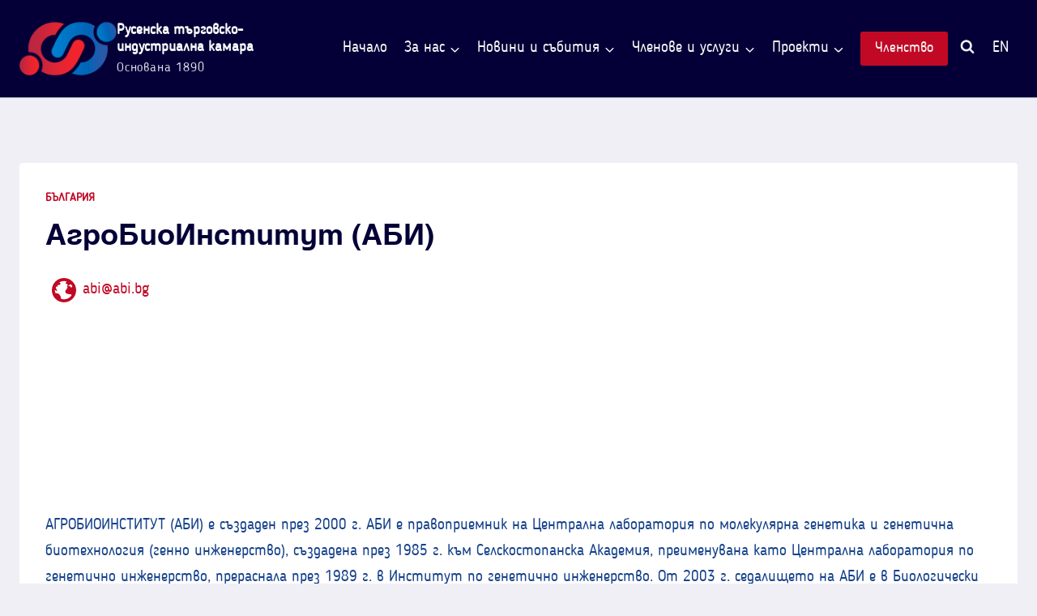

--- FILE ---
content_type: text/css; charset=utf-8
request_url: https://rcci.bg/wp-content/cache/min/1/wp-content/plugins/kadence-blocks-pro/dist/style-blocks-portfoliogrid.css?ver=1768459638
body_size: 2051
content:
.wp-block-kadence-portfoliogrid *{box-sizing:border-box}.kb-blocks-portfolio-grid-item{background:#aaa;overflow:hidden}.kadence-portfolio-image-inner-intrisic{bottom:0;display:flex;left:0;overflow:hidden;position:absolute;right:0;top:0}.kadence-portfolio-image-inner-intrisic img{flex:1;height:100%;-o-object-fit:cover;object-fit:cover;transition:all .35s ease-in-out;width:auto}.kb-blocks-portfolio-grid-item .portfolio-hover-item-link{bottom:0;left:0;position:absolute;right:0;top:0;z-index:10}.kadence-portfolio-image-intrisic,.kb-blocks-portfolio-grid-item-inner-wrap{position:relative}.kb-portfolio-grid-item-inner{align-items:center;bottom:0;display:flex;justify-content:center;left:0;position:absolute;right:0;top:0}.kb-portfolio-overlay-color{background:rgba(23,104,234,0);bottom:0;left:0;position:absolute;right:0;top:0;transition:all .35s ease-in-out}.wp-block-kadence-portfoliogrid .kb-blocks-portfolio-grid-item:hover .kb-portfolio-overlay-color,.wp-block-kadence-portfoliogrid .portfolio-hover-item-link:focus~.kb-portfolio-overlay-color{background:rgba(23,104,234,.5)}.kb-portfolio-overlay-border{border:1px solid hsla(0,0%,100%,0);bottom:0;left:0;position:absolute;right:0;top:0;transition:all .35s ease-in-out}.wp-block-kadence-portfoliogrid .kb-blocks-portfolio-grid-item:hover .kb-portfolio-overlay-border,.wp-block-kadence-portfoliogrid .portfolio-hover-item-link:focus~.kb-portfolio-overlay-border{border-color:hsla(0,0%,100%,.8);bottom:15px;left:15px;right:15px;top:15px}.kb-portfolio-content-item-inner{max-width:90%;opacity:0;position:relative;text-align:center;transition:all .35s ease-in-out;z-index:2}.kb-filter-item{background:transparent;border:solid transparent;border-radius:0;border-width:0 0 2px;box-shadow:none;color:#444;font-weight:700;margin:0 10px 0 0;outline:0;padding:5px 8px;text-decoration:none;text-shadow:none;transition:all .35s ease-in-out}.kb-filter-item:focus,.kb-filter-item:hover{border-color:rgba(23,104,234,.2);box-shadow:none}.kb-filter-item.is-active{border-color:#1768ea;box-shadow:none}.kb-portfolio-filter-container{display:flex;flex-wrap:wrap;justify-content:center;margin-bottom:20px}.kb-blocks-portfolio-img-hover-zoomout .kadence-portfolio-image img{transform:scale(1.05)}.kb-blocks-portfolio-img-hover-zoomin .kadence-portfolio-image img,.kb-blocks-portfolio-img-hover-zoomout .kb-blocks-portfolio-grid-item:hover .kadence-portfolio-image img{transform:scale(1)}.kb-blocks-portfolio-img-hover-zoomin .kb-blocks-portfolio-grid-item:hover .kadence-portfolio-image img{transform:scale(1.05)}.kb-blocks-portfolio-img-hover-slideright .kadence-portfolio-image img{max-width:none;transform:translate3d(-40px,0,0);width:calc(100% + 40px)}.kb-portfolio-grid-layout-fluidcarousel .kb-blocks-portfolio-img-hover-slideright .kadence-portfolio-image img{transform:scale(1.1) translate3d(-10px,0,0);width:auto}.kb-blocks-portfolio-img-hover-slideright .kb-blocks-portfolio-grid-item:hover .kadence-portfolio-image img{transform:translateZ(0)}.kb-portfolio-grid-layout-fluidcarousel .kb-blocks-portfolio-img-hover-slideright .kb-blocks-portfolio-grid-item:hover .kadence-portfolio-image img{transform:scale(1.1) translateZ(0)}.kb-blocks-portfolio-img-hover-slideleft .kadence-portfolio-image img{max-width:none;transform:translateZ(0);width:calc(100% + 40px)}.kb-portfolio-grid-layout-fluidcarousel .kb-blocks-portfolio-img-hover-slideleft .kadence-portfolio-image img{transform:scale(1.1) translateZ(0);width:auto}.kb-blocks-portfolio-img-hover-slideleft .kb-blocks-portfolio-grid-item:hover .kadence-portfolio-image img{transform:translate3d(-40px,0,0)}.kb-portfolio-grid-layout-fluidcarousel .kb-blocks-portfolio-img-hover-slideleft .kb-blocks-portfolio-grid-item:hover .kadence-portfolio-image img{transform:scale(1.1) translate3d(-10px,0,0)}.kb-blocks-portfolio-img-hover-blur .kadence-portfolio-image img{filter:blur(0)}.kb-blocks-portfolio-img-hover-blur .kb-blocks-portfolio-grid-item:hover .kadence-portfolio-image img{filter:blur(3px)}.kb-blocks-portfolio-content-hover-zoomout .kb-portfolio-content-item-inner{transform:scale(1.2)}.kb-blocks-portfolio-content-hover-zoomout .kb-blocks-portfolio-grid-item:hover .kb-portfolio-content-item-inner,.kb-blocks-portfolio-content-hover-zoomout .portfolio-hover-item-link:focus~.kb-portfolio-content-item-inner{transform:scale(1)}.kb-blocks-portfolio-content-hover-zoomin .kb-portfolio-content-item-inner{transform:scale(.85)}.kb-blocks-portfolio-content-hover-zoomin .kb-blocks-portfolio-grid-item:hover .kb-portfolio-content-item-inner,.kb-blocks-portfolio-content-hover-zoomin .portfolio-hover-item-link:focus~.kb-portfolio-content-item-inner{transform:scale(1)}.kb-blocks-portfolio-content-hover-slideup .kb-portfolio-content-item-inner{transform:translateY(30px)}.kb-blocks-portfolio-content-hover-slideup .kb-blocks-portfolio-grid-item:hover .kb-portfolio-content-item-inner,.kb-blocks-portfolio-content-hover-slideup .portfolio-hover-item-link:focus~.kb-portfolio-content-item-inner{transform:translateY(0)}.kb-blocks-portfolio-content-hover-slidedown .kb-portfolio-content-item-inner{transform:translateY(-30px)}.kb-blocks-portfolio-content-hover-slidedown .kb-blocks-portfolio-grid-item:hover .kb-portfolio-content-item-inner,.kb-blocks-portfolio-content-hover-slidedown .portfolio-hover-item-link:focus~.kb-portfolio-content-item-inner{transform:translateY(0)}.kb-blocks-portfolio-content-hover-slideright .kb-portfolio-content-item-inner{transform:translateX(-30px)}.kb-blocks-portfolio-content-hover-slideright .kb-blocks-portfolio-grid-item:hover .kb-portfolio-content-item-inner,.kb-blocks-portfolio-content-hover-slideright .portfolio-hover-item-link:focus~.kb-portfolio-content-item-inner{transform:translateX(0)}.kb-blocks-portfolio-content-hover-slideleft .kb-portfolio-content-item-inner{transform:translateX(30px)}.kb-blocks-portfolio-content-hover-slideleft .kb-blocks-portfolio-grid-item:hover .kb-portfolio-content-item-inner,.kb-blocks-portfolio-content-hover-slideleft .portfolio-hover-item-link:focus~.kb-portfolio-content-item-inner{transform:translateX(0)}.kb-blocks-portfolio-grid-item:hover .kb-portfolio-content-item-inner,.portfolio-hover-item-link:focus~.kb-portfolio-content-item-inner{opacity:1}.kb-blocks-portfolio-grid-item .kb-portfolio-content-item-inner .kb-portfolio-loop-title{color:#fff;font-size:1.3em;line-height:1}.kb-blocks-portfolio-grid-item .kb-portfolio-content-item-inner .kb-portfolio-loop-excerpt{color:#fff}.kb-blocks-portfolio-grid-item .kb-portfolio-content-item-inner .kb-blocks-portfolio-taxonomies{color:#fff;font-size:.9em;line-height:1.2;text-transform:uppercase}.kb-portfolio-grid-wrap{display:grid;grid-template-columns:minmax(0,1fr) minmax(0,1fr);grid-template-rows:minmax(0,1fr);grid-gap:30px 30px}.kb-portfolio-grid-wrap[data-columns-ss="1"]{grid-template-columns:minmax(0,1fr)}.kb-portfolio-grid-wrap[data-columns-ss="1"]>.kb-blocks-portfolio-grid-item,.kb-portfolio-grid-wrap[data-columns-ss="1"]>.kb-portfolio-masonry-item{width:100%}.kb-portfolio-grid-wrap[data-columns-ss="2"]>.kb-blocks-portfolio-grid-item,.kb-portfolio-grid-wrap[data-columns-ss="2"]>.kb-portfolio-masonry-item{width:50%;width:calc(50% - .1px)}.kb-portfolio-grid-wrap[data-columns-ss="3"]{grid-template-columns:minmax(0,1fr) minmax(0,1fr) minmax(0,1fr)}.kb-portfolio-grid-wrap[data-columns-ss="3"]>.kb-blocks-portfolio-grid-item,.kb-portfolio-grid-wrap[data-columns-ss="3"]>.kb-portfolio-masonry-item{width:33.33%;width:calc(33.33% - .1px)}.kb-portfolio-grid-wrap[data-columns-ss="4"]{grid-template-columns:minmax(0,1fr) minmax(0,1fr) minmax(0,1fr) minmax(0,1fr)}.kb-portfolio-grid-wrap[data-columns-ss="4"]>.kb-blocks-portfolio-grid-item,.kb-portfolio-grid-wrap[data-columns-ss="4"]>.kb-portfolio-masonry-item{width:25%;width:calc(25% - .1px)}.kb-portfolio-grid-wrap[data-columns-ss="5"]{grid-template-columns:minmax(0,1fr) minmax(0,1fr) minmax(0,1fr) minmax(0,1fr) minmax(0,1fr)}.kb-portfolio-grid-wrap[data-columns-ss="5"]>.kb-blocks-portfolio-grid-item,.kb-portfolio-grid-wrap[data-columns-ss="5"]>.kb-portfolio-masonry-item{width:20%;width:calc(20% - .1px)}@media(min-width:544px){.kb-portfolio-grid-wrap[data-columns-xs="1"]{grid-template-columns:minmax(0,1fr)}.kb-portfolio-grid-wrap[data-columns-xs="1"]>.kb-blocks-portfolio-grid-item,.kb-portfolio-grid-wrap[data-columns-xs="1"]>.kb-portfolio-masonry-item{width:100%}.kb-portfolio-grid-wrap[data-columns-xs="2"]{grid-template-columns:minmax(0,1fr) minmax(0,1fr)}.kb-portfolio-grid-wrap[data-columns-xs="2"]>.kb-blocks-portfolio-grid-item,.kb-portfolio-grid-wrap[data-columns-xs="2"]>.kb-portfolio-masonry-item{width:50%;width:calc(50% - .1px)}.kb-portfolio-grid-wrap[data-columns-xs="3"]{grid-template-columns:minmax(0,1fr) minmax(0,1fr) minmax(0,1fr)}.kb-portfolio-grid-wrap[data-columns-xs="3"]>.kb-blocks-portfolio-grid-item,.kb-portfolio-grid-wrap[data-columns-xs="3"]>.kb-portfolio-masonry-item{width:33.33%;width:calc(33.33% - .1px)}.kb-portfolio-grid-wrap[data-columns-xs="4"]{grid-template-columns:minmax(0,1fr) minmax(0,1fr) minmax(0,1fr) minmax(0,1fr)}.kb-portfolio-grid-wrap[data-columns-xs="4"]>.kb-blocks-portfolio-grid-item,.kb-portfolio-grid-wrap[data-columns-xs="4"]>.kb-portfolio-masonry-item{width:25%;width:calc(25% - .1px)}.kb-portfolio-grid-wrap[data-columns-xs="5"]{grid-template-columns:minmax(0,1fr) minmax(0,1fr) minmax(0,1fr) minmax(0,1fr) minmax(0,1fr)}.kb-portfolio-grid-wrap[data-columns-xs="5"]>.kb-blocks-portfolio-grid-item,.kb-portfolio-grid-wrap[data-columns-xs="5"]>.kb-portfolio-masonry-item{width:20%;width:calc(20% - .1px)}}@media(min-width:768px){.kb-portfolio-grid-wrap[data-columns-sm="1"]{grid-template-columns:minmax(0,1fr)}.kb-portfolio-grid-wrap[data-columns-sm="1"]>.kb-blocks-portfolio-grid-item,.kb-portfolio-grid-wrap[data-columns-sm="1"]>.kb-portfolio-masonry-item{width:100%}.kb-portfolio-grid-wrap[data-columns-sm="2"]{grid-template-columns:minmax(0,1fr) minmax(0,1fr)}.kb-portfolio-grid-wrap[data-columns-sm="2"]>.kb-blocks-portfolio-grid-item,.kb-portfolio-grid-wrap[data-columns-sm="2"]>.kb-portfolio-masonry-item{width:50%;width:calc(50% - .1px)}.kb-portfolio-grid-wrap[data-columns-sm="3"]{grid-template-columns:minmax(0,1fr) minmax(0,1fr) minmax(0,1fr)}.kb-portfolio-grid-wrap[data-columns-sm="3"]>.kb-blocks-portfolio-grid-item,.kb-portfolio-grid-wrap[data-columns-sm="3"]>.kb-portfolio-masonry-item{width:33.33%;width:calc(33.33% - .1px)}.kb-portfolio-grid-wrap[data-columns-sm="4"]{grid-template-columns:minmax(0,1fr) minmax(0,1fr) minmax(0,1fr) minmax(0,1fr)}.kb-portfolio-grid-wrap[data-columns-sm="4"]>.kb-blocks-portfolio-grid-item,.kb-portfolio-grid-wrap[data-columns-sm="4"]>.kb-portfolio-masonry-item{width:25%;width:calc(25% - .1px)}.kb-portfolio-grid-wrap[data-columns-sm="5"]{grid-template-columns:minmax(0,1fr) minmax(0,1fr) minmax(0,1fr) minmax(0,1fr) minmax(0,1fr)}.kb-portfolio-grid-wrap[data-columns-sm="5"]>.kb-blocks-portfolio-grid-item,.kb-portfolio-grid-wrap[data-columns-sm="5"]>.kb-portfolio-masonry-item{width:20%;width:calc(20% - .1px)}}@media(min-width:992px){.kb-portfolio-grid-wrap[data-columns-md="1"]{grid-template-columns:minmax(0,1fr)}.kb-portfolio-grid-wrap[data-columns-md="1"]>.kb-blocks-portfolio-grid-item,.kb-portfolio-grid-wrap[data-columns-md="1"]>.kb-portfolio-masonry-item{width:100%}.kb-portfolio-grid-wrap[data-columns-md="2"]{grid-template-columns:minmax(0,1fr) minmax(0,1fr)}.kb-portfolio-grid-wrap[data-columns-md="2"]>.kb-blocks-portfolio-grid-item,.kb-portfolio-grid-wrap[data-columns-md="2"]>.kb-portfolio-masonry-item{width:50%;width:calc(50% - .1px)}.kb-portfolio-grid-wrap[data-columns-md="3"]{grid-template-columns:minmax(0,1fr) minmax(0,1fr) minmax(0,1fr)}.kb-portfolio-grid-wrap[data-columns-md="3"]>.kb-blocks-portfolio-grid-item,.kb-portfolio-grid-wrap[data-columns-md="3"]>.kb-portfolio-masonry-item{width:33.33%;width:calc(33.33% - .1px)}.kb-portfolio-grid-wrap[data-columns-md="4"]{grid-template-columns:minmax(0,1fr) minmax(0,1fr) minmax(0,1fr) minmax(0,1fr)}.kb-portfolio-grid-wrap[data-columns-md="4"]>.kb-blocks-portfolio-grid-item,.kb-portfolio-grid-wrap[data-columns-md="4"]>.kb-portfolio-masonry-item{width:25%;width:calc(25% - .1px)}.kb-portfolio-grid-wrap[data-columns-md="5"]{grid-template-columns:minmax(0,1fr) minmax(0,1fr) minmax(0,1fr) minmax(0,1fr) minmax(0,1fr)}.kb-portfolio-grid-wrap[data-columns-md="5"]>.kb-blocks-portfolio-grid-item,.kb-portfolio-grid-wrap[data-columns-md="5"]>.kb-portfolio-masonry-item{width:20%;width:calc(20% - .1px)}}@media(min-width:1200px){.kb-portfolio-grid-wrap[data-columns-xl="1"]{grid-template-columns:minmax(0,1fr)}.kb-portfolio-grid-wrap[data-columns-xl="1"]>.kb-blocks-portfolio-grid-item,.kb-portfolio-grid-wrap[data-columns-xl="1"]>.kb-portfolio-masonry-item{width:100%}.kb-portfolio-grid-wrap[data-columns-xl="2"]{grid-template-columns:minmax(0,1fr) minmax(0,1fr)}.kb-portfolio-grid-wrap[data-columns-xl="2"]>.kb-blocks-portfolio-grid-item,.kb-portfolio-grid-wrap[data-columns-xl="2"]>.kb-portfolio-masonry-item{width:50%;width:calc(50% - .1px)}.kb-portfolio-grid-wrap[data-columns-xl="3"]{grid-template-columns:minmax(0,1fr) minmax(0,1fr) minmax(0,1fr)}.kb-portfolio-grid-wrap[data-columns-xl="3"]>.kb-blocks-portfolio-grid-item,.kb-portfolio-grid-wrap[data-columns-xl="3"]>.kb-portfolio-masonry-item{width:33.33%;width:calc(33.33% - .1px)}.kb-portfolio-grid-wrap[data-columns-xl="4"]{grid-template-columns:minmax(0,1fr) minmax(0,1fr) minmax(0,1fr) minmax(0,1fr)}.kb-portfolio-grid-wrap[data-columns-xl="4"]>.kb-blocks-portfolio-grid-item,.kb-portfolio-grid-wrap[data-columns-xl="4"]>.kb-portfolio-masonry-item{width:25%;width:calc(25% - .1px)}.kb-portfolio-grid-wrap[data-columns-xl="5"]{grid-template-columns:minmax(0,1fr) minmax(0,1fr) minmax(0,1fr) minmax(0,1fr) minmax(0,1fr)}.kb-portfolio-grid-wrap[data-columns-xl="5"]>.kb-blocks-portfolio-grid-item,.kb-portfolio-grid-wrap[data-columns-xl="5"]>.kb-portfolio-masonry-item{width:20%;width:calc(20% - .1px)}.kb-portfolio-grid-wrap[data-columns-xl="6"]{grid-template-columns:minmax(0,1fr) minmax(0,1fr) minmax(0,1fr) minmax(0,1fr) minmax(0,1fr) minmax(0,1fr)}.kb-portfolio-grid-wrap[data-columns-xl="6"]>.kb-blocks-portfolio-grid-item,.kb-portfolio-grid-wrap[data-columns-xl="6"]>.kb-portfolio-masonry-item{width:16.66%;width:calc(16.66% - .1px)}.kb-portfolio-grid-wrap[data-columns-xl="7"]{grid-template-columns:minmax(0,1fr) minmax(0,1fr) minmax(0,1fr) minmax(0,1fr) minmax(0,1fr) minmax(0,1fr) minmax(0,1fr)}.kb-portfolio-grid-wrap[data-columns-xl="7"]>.kb-blocks-portfolio-grid-item,.kb-portfolio-grid-wrap[data-columns-xl="7"]>.kb-portfolio-masonry-item{width:14.28%;width:calc(14.28% - .1px)}.kb-portfolio-grid-wrap[data-columns-xl="8"]{grid-template-columns:minmax(0,1fr) minmax(0,1fr) minmax(0,1fr) minmax(0,1fr) minmax(0,1fr) minmax(0,1fr) minmax(0,1fr) minmax(0,1fr)}.kb-portfolio-grid-wrap[data-columns-xl="8"]>.kb-blocks-portfolio-grid-item,.kb-portfolio-grid-wrap[data-columns-xl="8"]>.kb-portfolio-masonry-item{width:12.5%;width:calc(12.5% - .1px)}}@media(min-width:1500px){.kb-portfolio-grid-wrap[data-columns-xxl="1"]{grid-template-columns:minmax(0,1fr)}.kb-portfolio-grid-wrap[data-columns-xxl="1"]>.kb-blocks-portfolio-grid-item,.kb-portfolio-grid-wrap[data-columns-xxl="1"]>.kb-portfolio-masonry-item{width:100%}.kb-portfolio-grid-wrap[data-columns-xxl="2"]{grid-template-columns:minmax(0,1fr) minmax(0,1fr)}.kb-portfolio-grid-wrap[data-columns-xxl="2"]>.kb-blocks-portfolio-grid-item,.kb-portfolio-grid-wrap[data-columns-xxl="2"]>.kb-portfolio-masonry-item{width:50%;width:calc(50% - .1px)}.kb-portfolio-grid-wrap[data-columns-xxl="3"]{grid-template-columns:minmax(0,1fr) minmax(0,1fr) minmax(0,1fr)}.kb-portfolio-grid-wrap[data-columns-xxl="3"]>.kb-blocks-portfolio-grid-item,.kb-portfolio-grid-wrap[data-columns-xxl="3"]>.kb-portfolio-masonry-item{width:33.33%;width:calc(33.33% - .1px)}.kb-portfolio-grid-wrap[data-columns-xxl="4"]{grid-template-columns:minmax(0,1fr) minmax(0,1fr) minmax(0,1fr) minmax(0,1fr)}.kb-portfolio-grid-wrap[data-columns-xxl="4"]>.kb-blocks-portfolio-grid-item,.kb-portfolio-grid-wrap[data-columns-xxl="4"]>.kb-portfolio-masonry-item{width:25%;width:calc(25% - .1px)}.kb-portfolio-grid-wrap[data-columns-xxl="5"]{grid-template-columns:minmax(0,1fr) minmax(0,1fr) minmax(0,1fr) minmax(0,1fr) minmax(0,1fr)}.kb-portfolio-grid-wrap[data-columns-xxl="5"]>.kb-blocks-portfolio-grid-item,.kb-portfolio-grid-wrap[data-columns-xxl="5"]>.kb-portfolio-masonry-item{width:20%;width:calc(20% - .1px)}.kb-portfolio-grid-wrap[data-columns-xxl="6"]{grid-template-columns:minmax(0,1fr) minmax(0,1fr) minmax(0,1fr) minmax(0,1fr) minmax(0,1fr) minmax(0,1fr)}.kb-portfolio-grid-wrap[data-columns-xxl="6"]>.kb-blocks-portfolio-grid-item,.kb-portfolio-grid-wrap[data-columns-xxl="6"]>.kb-portfolio-masonry-item{width:16.66%;width:calc(16.66% - .1px)}.kb-portfolio-grid-wrap[data-columns-xxl="7"]{grid-template-columns:minmax(0,1fr) minmax(0,1fr) minmax(0,1fr) minmax(0,1fr) minmax(0,1fr) minmax(0,1fr) minmax(0,1fr)}.kb-portfolio-grid-wrap[data-columns-xxl="7"]>.kb-blocks-portfolio-grid-item,.kb-portfolio-grid-wrap[data-columns-xxl="7"]>.kb-portfolio-masonry-item{width:14.28%;width:calc(14.28% - .1px)}.kb-portfolio-grid-wrap[data-columns-xxl="8"]{grid-template-columns:minmax(0,1fr) minmax(0,1fr) minmax(0,1fr) minmax(0,1fr) minmax(0,1fr) minmax(0,1fr) minmax(0,1fr) minmax(0,1fr)}.kb-portfolio-grid-wrap[data-columns-xxl="8"]>.kb-blocks-portfolio-grid-item,.kb-portfolio-grid-wrap[data-columns-xxl="8"]>.kb-portfolio-masonry-item{width:12.5%;width:calc(12.5% - .1px)}}@supports(display:grid){.kb-portfolio-grid-layout-grid:not(.kb-filter-enabled) .kb-portfolio-grid-wrap>.kb-blocks-portfolio-grid-item{width:auto}}.kb-filter-enabled .kb-portfolio-grid-layout-grid-wrap,.kb-filter-enabled .kb-portfolio-grid-layout-masonry-wrap{transition:height .8s ease-in-out}.kb-portfolio-grid-layout-grid.kb-filter-enabled .kb-portfolio-grid-wrap,.kb-portfolio-grid-layout-masonry-wrap{display:block;margin-left:-15px;margin-right:-15px}.kb-portfolio-grid-layout-grid.kb-filter-enabled .kb-portfolio-masonry-item{float:left;padding:0 15px 30px}.kb-portfolio-grid-layout-masonry-wrap .kb-portfolio-masonry-item{float:left;padding:0 15px 30px;width:50%}.kb-portfolio-grid-layout-masonry-wrap:after{clear:both;content:"";display:table}.kt-blocks-carousel.kb-portfolio-grid-layout-fluidcarousel .slick-slider{margin:0;touch-action:auto;-webkit-user-select:auto;-moz-user-select:auto;user-select:auto}.kt-blocks-carousel.kb-portfolio-grid-layout-fluidcarousel .slick-slider .slick-slide{padding:4px 15px}.kt-blocks-carousel.kb-portfolio-grid-layout-fluidcarousel.kb-carousel-mode-align-left .slick-slider .slick-slide{padding:4px 30px 4px 0}.kt-blocks-carousel.kb-portfolio-grid-layout-fluidcarousel .kadence-portfolio-image{height:300px;margin:0 auto;overflow:hidden;width:auto}.kt-blocks-carousel.kb-portfolio-grid-layout-fluidcarousel .kadence-portfolio-image.kb-no-image-set{width:450px}.kt-blocks-carousel.kb-portfolio-grid-layout-fluidcarousel .kadence-portfolio-image .kadence-portfolio-image-intrisic{padding:0!important}.kt-blocks-carousel.kb-portfolio-grid-layout-fluidcarousel .kadence-portfolio-image .kadence-portfolio-image-intrisic .kadence-portfolio-image-inner-intrisic{position:static}.kt-blocks-carousel.kb-portfolio-grid-layout-fluidcarousel .kadence-portfolio-image .kadence-portfolio-image-intrisic .kadence-portfolio-image-inner-intrisic img{display:block;flex:1;height:300px;-o-object-fit:cover;object-fit:cover;width:auto}.kt-blocks-carousel.kb-portfolio-grid-layout-fluidcarousel .slick-prev{left:0}.kt-blocks-carousel.kb-portfolio-grid-layout-fluidcarousel .slick-next{right:0}.kt-post-grid-layout-carousel-wrap:has([data-show-pause-button=true]) .kb-portfolio-grid-pause-button,.kt-post-grid-layout-carousel-wrap[data-show-pause-button=true] .kb-portfolio-grid-pause-button,.kt-post-grid-layout-fluidcarousel-wrap:has([data-show-pause-button=true]) .kb-portfolio-grid-pause-button,.kt-post-grid-layout-fluidcarousel-wrap[data-show-pause-button=true] .kb-portfolio-grid-pause-button{align-items:center;background:rgba(0,0,0,.5);border:1px solid transparent;border-radius:4px;bottom:10px;color:#fff;cursor:pointer;display:flex;height:40px;justify-content:center;opacity:.75;padding:8px;position:absolute;right:10px;transition:opacity .3s ease;width:40px;z-index:100}.kt-post-grid-layout-carousel-wrap.kt-carousel-arrowstyle-none .kb-portfolio-grid-pause-button,.kt-post-grid-layout-carousel-wrap.kt-carousel-arrowstyle-whiteondark .kb-portfolio-grid-pause-button,.kt-post-grid-layout-fluidcarousel-wrap.kt-carousel-arrowstyle-none .kb-portfolio-grid-pause-button,.kt-post-grid-layout-fluidcarousel-wrap.kt-carousel-arrowstyle-whiteondark .kb-portfolio-grid-pause-button{background:rgba(0,0,0,.5);border:1px solid transparent;color:#fff}.kt-post-grid-layout-carousel-wrap.kt-carousel-arrowstyle-blackonlight .kb-portfolio-grid-pause-button,.kt-post-grid-layout-fluidcarousel-wrap.kt-carousel-arrowstyle-blackonlight .kb-portfolio-grid-pause-button{background:hsla(0,0%,100%,.8);border:1px solid transparent;color:#000}.kt-post-grid-layout-carousel-wrap.kt-carousel-arrowstyle-outlineblack .kb-portfolio-grid-pause-button,.kt-post-grid-layout-fluidcarousel-wrap.kt-carousel-arrowstyle-outlineblack .kb-portfolio-grid-pause-button{background:transparent;border:2px solid #000;color:#000}.kt-post-grid-layout-carousel-wrap.kt-carousel-arrowstyle-outlinewhite .kb-portfolio-grid-pause-button,.kt-post-grid-layout-fluidcarousel-wrap.kt-carousel-arrowstyle-outlinewhite .kb-portfolio-grid-pause-button{background:transparent;border:2px solid #fff;color:#fff}.kt-post-grid-layout-carousel-wrap:hover .kb-portfolio-grid-pause-button,.kt-post-grid-layout-fluidcarousel-wrap:hover .kb-portfolio-grid-pause-button{opacity:1}.kb-portfolio-grid-pause-button:hover{opacity:1!important}.kb-portfolio-grid-pause-button svg{fill:currentColor;height:20px;width:20px}